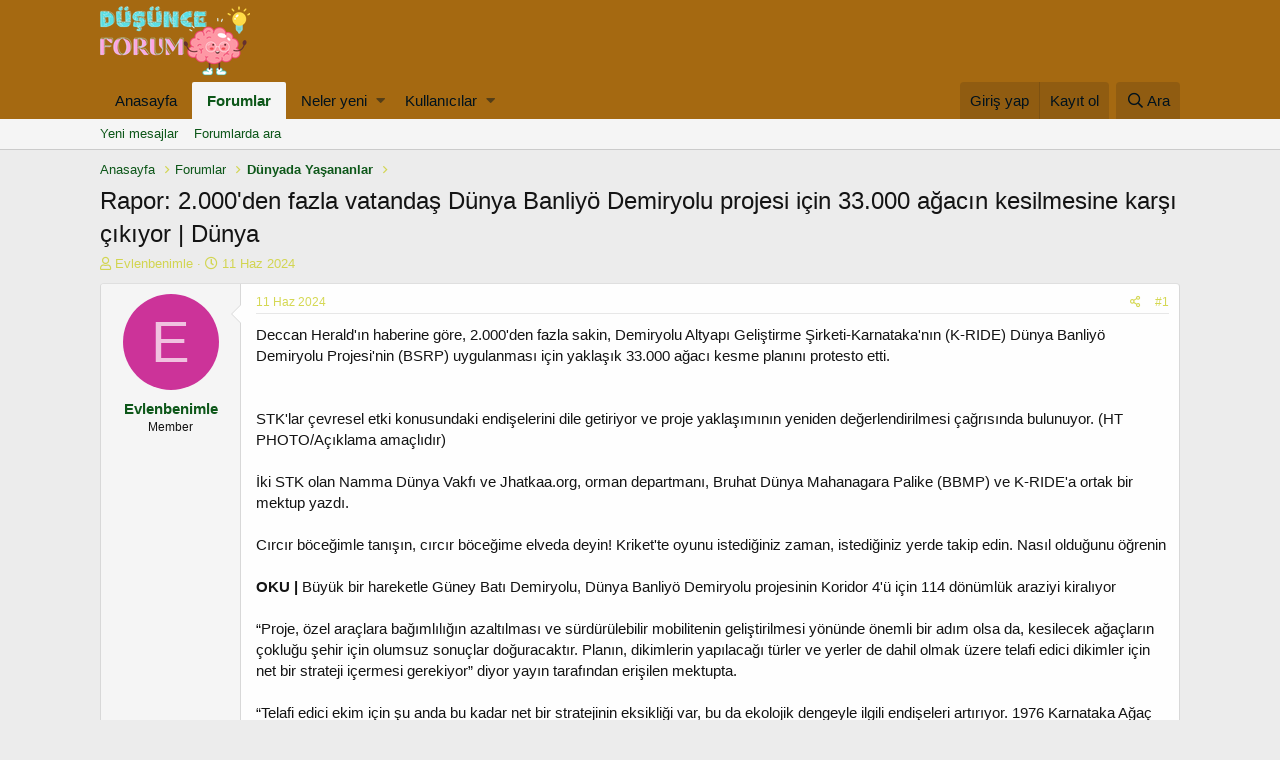

--- FILE ---
content_type: text/html; charset=utf-8
request_url: https://www.dusunceforum.com.tr/threads/rapor-2-000den-fazla-vatandas-duenya-banliyoe-demiryolu-projesi-icin-33-000-agacin-kesilmesine-karsi-cikiyor-duenya.20168/
body_size: 11003
content:
<!DOCTYPE html>
<html id="XF" lang="tr-TR" dir="LTR"
	data-app="public"
	data-template="thread_view"
	data-container-key="node-128"
	data-content-key="thread-20168"
	data-logged-in="false"
	data-cookie-prefix="xf_"
	class="has-no-js template-thread_view"
	 data-run-jobs="">
<head>
	<meta charset="utf-8" />
	<meta http-equiv="X-UA-Compatible" content="IE=Edge" />
	<meta name="viewport" content="width=device-width, initial-scale=1, viewport-fit=cover">

	
	
	

	<title>Rapor: 2.000&#039;den fazla vatandaş Dünya Banliyö Demiryolu projesi için 33.000 ağacın kesilmesine karşı çıkıyor |  Dünya | Düşüncelerin Tartışıldığı Forum</title>

	
		
		<meta name="description" content="Deccan Herald&#039;ın haberine göre, 2.000&#039;den fazla sakin, Demiryolu Altyapı Geliştirme Şirketi-Karnataka&#039;nın (K-RIDE) Dünya Banliyö Demiryolu Projesi&#039;nin..." />
		<meta property="og:description" content="Deccan Herald&#039;ın haberine göre, 2.000&#039;den fazla sakin, Demiryolu Altyapı Geliştirme Şirketi-Karnataka&#039;nın (K-RIDE) Dünya Banliyö Demiryolu Projesi&#039;nin (BSRP) uygulanması için yaklaşık 33.000 ağacı kesme planını protesto etti.


STK&#039;lar çevresel etki konusundaki endişelerini dile getiriyor ve..." />
		<meta property="twitter:description" content="Deccan Herald&#039;ın haberine göre, 2.000&#039;den fazla sakin, Demiryolu Altyapı Geliştirme Şirketi-Karnataka&#039;nın (K-RIDE) Dünya Banliyö Demiryolu Projesi&#039;nin (BSRP) uygulanması için yaklaşık 33.000 ağacı..." />
	
	
		<meta property="og:url" content="https://www.dusunceforum.com.tr/threads/rapor-2-000den-fazla-vatandas-duenya-banliyoe-demiryolu-projesi-icin-33-000-agacin-kesilmesine-karsi-cikiyor-duenya.20168/" />
	
		<link rel="canonical" href="https://www.dusunceforum.com.tr/threads/rapor-2-000den-fazla-vatandas-duenya-banliyoe-demiryolu-projesi-icin-33-000-agacin-kesilmesine-karsi-cikiyor-duenya.20168/" />
	

	
		
	
	
	<meta property="og:site_name" content="Düşüncelerin Tartışıldığı Forum" />


	
	
		
	
	
	<meta property="og:type" content="website" />


	
	
		
	
	
	
		<meta property="og:title" content="Rapor: 2.000&#039;den fazla vatandaş Dünya Banliyö Demiryolu projesi için 33.000 ağacın kesilmesine karşı çıkıyor |  Dünya" />
		<meta property="twitter:title" content="Rapor: 2.000&#039;den fazla vatandaş Dünya Banliyö Demiryolu..." />
	


	
	
	
	

	
		<meta name="theme-color" content="#a56911" />
	

	
	

	
	<link rel="preload" href="/styles/fonts/fa/fa-regular-400.woff2" as="font" type="font/woff2" crossorigin="anonymous" />


	<link rel="preload" href="/styles/fonts/fa/fa-solid-900.woff2" as="font" type="font/woff2" crossorigin="anonymous" />


<link rel="preload" href="/styles/fonts/fa/fa-brands-400.woff2" as="font" type="font/woff2" crossorigin="anonymous" />

	<link rel="stylesheet" href="/css.php?css=public%3Anormalize.css%2Cpublic%3Acore.less%2Cpublic%3Aapp.less&amp;s=1&amp;l=2&amp;d=1767819437&amp;k=3f9d7e6985fdd1205e62233e2f7cccbcb2c3de21" />

	<link rel="stylesheet" href="/css.php?css=public%3Amessage.less%2Cpublic%3Ashare_controls.less%2Cpublic%3Ath_uix_threadStarterPost.less%2Cpublic%3Aextra.less&amp;s=1&amp;l=2&amp;d=1767819437&amp;k=ce0fd2e5899ba96dd6873f65966dfabd76c87cbf" />

	
		<script src="/js/xf/preamble.min.js?_v=2951ced1"></script>
	


	
		<link rel="icon" type="image/png" href="https://www.dusunceforum.com.tr/styles/klasik/basic/dusunce.png" sizes="32x32" />
	
	
	
</head>
<body data-template="thread_view">

<div class="p-pageWrapper" id="top">



<header class="p-header" id="header">
	<div class="p-header-inner">
		<div class="p-header-content">

			<div class="p-header-logo p-header-logo--image">
				<a href="https://www.dusunceforum.com.tr">
					<img src="/styles/klasik/basic/dusunce.png"
						alt="Düşüncelerin Tartışıldığı Forum"
						 />
				</a>
			</div>

			
		</div>
	</div>
</header>





	<div class="p-navSticky p-navSticky--primary" data-xf-init="sticky-header">
		
	<nav class="p-nav">
		<div class="p-nav-inner">
			<a class="p-nav-menuTrigger" data-xf-click="off-canvas" data-menu=".js-headerOffCanvasMenu" role="button" tabindex="0">
				<i aria-hidden="true"></i>
				<span class="p-nav-menuText">Menü</span>
			</a>

			<div class="p-nav-smallLogo">
				<a href="https://www.dusunceforum.com.tr">
					<img src="/styles/klasik/basic/dusunce.png"
						alt="Düşüncelerin Tartışıldığı Forum"
					 />
				</a>
			</div>

			<div class="p-nav-scroller hScroller" data-xf-init="h-scroller" data-auto-scroll=".p-navEl.is-selected">
				<div class="hScroller-scroll">
					<ul class="p-nav-list js-offCanvasNavSource">
					
						<li>
							
	<div class="p-navEl " >
		

			
	
	<a href="https://www.dusunceforum.com.tr"
		class="p-navEl-link "
		
		data-xf-key="1"
		data-nav-id="home">Anasayfa</a>


			

		
		
	</div>

						</li>
					
						<li>
							
	<div class="p-navEl is-selected" data-has-children="true">
		

			
	
	<a href="/"
		class="p-navEl-link p-navEl-link--splitMenu "
		
		
		data-nav-id="forums">Forumlar</a>


			<a data-xf-key="2"
				data-xf-click="menu"
				data-menu-pos-ref="< .p-navEl"
				class="p-navEl-splitTrigger"
				role="button"
				tabindex="0"
				aria-label="Toggle expanded"
				aria-expanded="false"
				aria-haspopup="true"></a>

		
		
			<div class="menu menu--structural" data-menu="menu" aria-hidden="true">
				<div class="menu-content">
					
						
	
	
	<a href="/whats-new/posts/"
		class="menu-linkRow u-indentDepth0 js-offCanvasCopy "
		
		
		data-nav-id="newPosts">Yeni mesajlar</a>

	

					
						
	
	
	<a href="/search/?type=post"
		class="menu-linkRow u-indentDepth0 js-offCanvasCopy "
		
		
		data-nav-id="searchForums">Forumlarda ara</a>

	

					
				</div>
			</div>
		
	</div>

						</li>
					
						<li>
							
	<div class="p-navEl " data-has-children="true">
		

			
	
	<a href="/whats-new/"
		class="p-navEl-link p-navEl-link--splitMenu "
		
		
		data-nav-id="whatsNew">Neler yeni</a>


			<a data-xf-key="3"
				data-xf-click="menu"
				data-menu-pos-ref="< .p-navEl"
				class="p-navEl-splitTrigger"
				role="button"
				tabindex="0"
				aria-label="Toggle expanded"
				aria-expanded="false"
				aria-haspopup="true"></a>

		
		
			<div class="menu menu--structural" data-menu="menu" aria-hidden="true">
				<div class="menu-content">
					
						
	
	
	<a href="/whats-new/posts/"
		class="menu-linkRow u-indentDepth0 js-offCanvasCopy "
		 rel="nofollow"
		
		data-nav-id="whatsNewPosts">Yeni mesajlar</a>

	

					
						
	
	
	<a href="/whats-new/profile-posts/"
		class="menu-linkRow u-indentDepth0 js-offCanvasCopy "
		 rel="nofollow"
		
		data-nav-id="whatsNewProfilePosts">Yeni profil mesajları</a>

	

					
						
	
	
	<a href="/whats-new/latest-activity"
		class="menu-linkRow u-indentDepth0 js-offCanvasCopy "
		 rel="nofollow"
		
		data-nav-id="latestActivity">Son aktiviteler</a>

	

					
				</div>
			</div>
		
	</div>

						</li>
					
						<li>
							
	<div class="p-navEl " data-has-children="true">
		

			
	
	<a href="/members/"
		class="p-navEl-link p-navEl-link--splitMenu "
		
		
		data-nav-id="members">Kullanıcılar</a>


			<a data-xf-key="4"
				data-xf-click="menu"
				data-menu-pos-ref="< .p-navEl"
				class="p-navEl-splitTrigger"
				role="button"
				tabindex="0"
				aria-label="Toggle expanded"
				aria-expanded="false"
				aria-haspopup="true"></a>

		
		
			<div class="menu menu--structural" data-menu="menu" aria-hidden="true">
				<div class="menu-content">
					
						
	
	
	<a href="/online/"
		class="menu-linkRow u-indentDepth0 js-offCanvasCopy "
		
		
		data-nav-id="currentVisitors">Şu anki ziyaretçiler</a>

	

					
						
	
	
	<a href="/whats-new/profile-posts/"
		class="menu-linkRow u-indentDepth0 js-offCanvasCopy "
		 rel="nofollow"
		
		data-nav-id="newProfilePosts">Yeni profil mesajları</a>

	

					
						
	
	
	<a href="/search/?type=profile_post"
		class="menu-linkRow u-indentDepth0 js-offCanvasCopy "
		
		
		data-nav-id="searchProfilePosts">Profil mesajlarında ara</a>

	

					
				</div>
			</div>
		
	</div>

						</li>
					
					</ul>
				</div>
			</div>

			<div class="p-nav-opposite">
				<div class="p-navgroup p-account p-navgroup--guest">
					
						<a href="/login/" class="p-navgroup-link p-navgroup-link--textual p-navgroup-link--logIn"
							data-xf-click="overlay" data-follow-redirects="on">
							<span class="p-navgroup-linkText">Giriş yap</span>
						</a>
						
							<a href="/register/" class="p-navgroup-link p-navgroup-link--textual p-navgroup-link--register"
								data-xf-click="overlay" data-follow-redirects="on">
								<span class="p-navgroup-linkText">Kayıt ol</span>
							</a>
						
					
				</div>

				<div class="p-navgroup p-discovery">
					<a href="/whats-new/"
						class="p-navgroup-link p-navgroup-link--iconic p-navgroup-link--whatsnew"
						aria-label="Neler yeni"
						title="Neler yeni">
						<i aria-hidden="true"></i>
						<span class="p-navgroup-linkText">Neler yeni</span>
					</a>

					
						<a href="/search/"
							class="p-navgroup-link p-navgroup-link--iconic p-navgroup-link--search"
							data-xf-click="menu"
							data-xf-key="/"
							aria-label="Ara"
							aria-expanded="false"
							aria-haspopup="true"
							title="Ara">
							<i aria-hidden="true"></i>
							<span class="p-navgroup-linkText">Ara</span>
						</a>
						<div class="menu menu--structural menu--wide" data-menu="menu" aria-hidden="true">
							<form action="/search/search" method="post"
								class="menu-content"
								data-xf-init="quick-search">

								<h3 class="menu-header">Ara</h3>
								
								<div class="menu-row">
									
										<div class="inputGroup inputGroup--joined">
											<input type="text" class="input" name="keywords" placeholder="Ara…" aria-label="Ara" data-menu-autofocus="true" />
											
			<select name="constraints" class="js-quickSearch-constraint input" aria-label="içinde ara">
				<option value="">Her yerde</option>
<option value="{&quot;search_type&quot;:&quot;post&quot;}">Konular</option>
<option value="{&quot;search_type&quot;:&quot;post&quot;,&quot;c&quot;:{&quot;nodes&quot;:[128],&quot;child_nodes&quot;:1}}">Bu forum</option>
<option value="{&quot;search_type&quot;:&quot;post&quot;,&quot;c&quot;:{&quot;thread&quot;:20168}}">Bu konu</option>

			</select>
		
										</div>
									
								</div>

								
								<div class="menu-row">
									<label class="iconic"><input type="checkbox"  name="c[title_only]" value="1" /><i aria-hidden="true"></i><span class="iconic-label">Sadece başlıkları ara</span></label>

								</div>
								
								<div class="menu-row">
									<div class="inputGroup">
										<span class="inputGroup-text" id="ctrl_search_menu_by_member">Kullanıcı:</span>
										<input type="text" class="input" name="c[users]" data-xf-init="auto-complete" placeholder="Üye" aria-labelledby="ctrl_search_menu_by_member" />
									</div>
								</div>
								<div class="menu-footer">
									<span class="menu-footer-controls">
										<button type="submit" class="button--primary button button--icon button--icon--search"><span class="button-text">Ara</span></button>
										<a href="/search/" class="button"><span class="button-text">Gelişmiş Arama…</span></a>
									</span>
								</div>

								<input type="hidden" name="_xfToken" value="1769080261,9480d80752db915e59610cee85cda466" />
							</form>
						</div>
					
				</div>
			</div>
		</div>
	</nav>

	</div>
	
	
		<div class="p-sectionLinks">
			<div class="p-sectionLinks-inner hScroller" data-xf-init="h-scroller">
				<div class="hScroller-scroll">
					<ul class="p-sectionLinks-list">
					
						<li>
							
	<div class="p-navEl " >
		

			
	
	<a href="/whats-new/posts/"
		class="p-navEl-link "
		
		data-xf-key="alt+1"
		data-nav-id="newPosts">Yeni mesajlar</a>


			

		
		
	</div>

						</li>
					
						<li>
							
	<div class="p-navEl " >
		

			
	
	<a href="/search/?type=post"
		class="p-navEl-link "
		
		data-xf-key="alt+2"
		data-nav-id="searchForums">Forumlarda ara</a>


			

		
		
	</div>

						</li>
					
					</ul>
				</div>
			</div>
		</div>
	



<div class="offCanvasMenu offCanvasMenu--nav js-headerOffCanvasMenu" data-menu="menu" aria-hidden="true" data-ocm-builder="navigation">
	<div class="offCanvasMenu-backdrop" data-menu-close="true"></div>
	<div class="offCanvasMenu-content">
		<div class="offCanvasMenu-header">
			Menü
			<a class="offCanvasMenu-closer" data-menu-close="true" role="button" tabindex="0" aria-label="Kapat"></a>
		</div>
		
			<div class="p-offCanvasRegisterLink">
				<div class="offCanvasMenu-linkHolder">
					<a href="/login/" class="offCanvasMenu-link" data-xf-click="overlay" data-menu-close="true">
						Giriş yap
					</a>
				</div>
				<hr class="offCanvasMenu-separator" />
				
					<div class="offCanvasMenu-linkHolder">
						<a href="/register/" class="offCanvasMenu-link" data-xf-click="overlay" data-menu-close="true">
							Kayıt ol
						</a>
					</div>
					<hr class="offCanvasMenu-separator" />
				
			</div>
		
		<div class="js-offCanvasNavTarget"></div>
	</div>
</div>

<div class="p-body">
	<div class="p-body-inner">
		<!--XF:EXTRA_OUTPUT-->

		

		

		
		
	
		<ul class="p-breadcrumbs "
			itemscope itemtype="https://schema.org/BreadcrumbList">
		
			

			
			
				
				
	<li itemprop="itemListElement" itemscope itemtype="https://schema.org/ListItem">
		<a href="https://www.dusunceforum.com.tr" itemprop="item">
			<span itemprop="name">Anasayfa</span>
		</a>
		<meta itemprop="position" content="1" />
	</li>

			

			
				
				
	<li itemprop="itemListElement" itemscope itemtype="https://schema.org/ListItem">
		<a href="/" itemprop="item">
			<span itemprop="name">Forumlar</span>
		</a>
		<meta itemprop="position" content="2" />
	</li>

			
			
				
				
	<li itemprop="itemListElement" itemscope itemtype="https://schema.org/ListItem">
		<a href="/forums/duenyada-yasananlar.128/" itemprop="item">
			<span itemprop="name">Dünyada Yaşananlar</span>
		</a>
		<meta itemprop="position" content="3" />
	</li>

			

		
		</ul>
	

		

		
	<noscript><div class="blockMessage blockMessage--important blockMessage--iconic u-noJsOnly">JavaScript devre dışı. Daha iyi bir deneyim için, önce lütfen tarayıcınızda JavaScript'i etkinleştirin.</div></noscript>

		
	<!--[if lt IE 9]><div class="blockMessage blockMessage&#45;&#45;important blockMessage&#45;&#45;iconic">Çok eski bir web tarayıcısı kullanıyorsunuz. Bu veya diğer siteleri görüntülemekte sorunlar yaşayabilirsiniz..<br />Tarayıcınızı güncellemeli veya <a href="https://www.google.com/chrome/browser/" target="_blank">alternatif bir tarayıcı</a> kullanmalısınız.</div><![endif]-->


		
			<div class="p-body-header">
			
				
					<div class="p-title ">
					
						
							<h1 class="p-title-value">Rapor: 2.000&#039;den fazla vatandaş Dünya Banliyö Demiryolu projesi için 33.000 ağacın kesilmesine karşı çıkıyor |  Dünya</h1>
						
						
					
					</div>
				

				
					<div class="p-description">
	<ul class="listInline listInline--bullet">
		<li>
			<i class="fa--xf far fa-user" aria-hidden="true" title="Konuyu başlatan"></i>
			<span class="u-srOnly">Konuyu başlatan</span>

			<a href="/members/evlenbenimle.104/" class="username  u-concealed" dir="auto" data-user-id="104" data-xf-init="member-tooltip">Evlenbenimle</a>
		</li>
		<li>
			<i class="fa--xf far fa-clock" aria-hidden="true" title="Başlangıç tarihi"></i>
			<span class="u-srOnly">Başlangıç tarihi</span>

			<a href="/threads/rapor-2-000den-fazla-vatandas-duenya-banliyoe-demiryolu-projesi-icin-33-000-agacin-kesilmesine-karsi-cikiyor-duenya.20168/" class="u-concealed"><time  class="u-dt" dir="auto" datetime="2024-06-11T22:52:22+0300" data-time="1718135542" data-date-string="11 Haz 2024" data-time-string="22:52" title="11 Haz 2024 22:52'de">11 Haz 2024</time></a>
		</li>
		
	</ul>
</div>
				
			
			</div>
		

		<div class="p-body-main  ">
			

			<div class="p-body-content">
				
				<div class="p-body-pageContent">








	
	
	
		
	
	
	


	
	
	
		
	
	
	


	
	
		
	
	
	


	
	









	

	
		
	







	






<div class="block block--messages" data-xf-init="" data-type="post" data-href="/inline-mod/">

	
	


	<div class="block-outer"></div>

	<div class="block-outer js-threadStatusField"></div>

	<div class="block-container lbContainer"
		data-xf-init="lightbox select-to-quote"
		data-message-selector=".js-post"
		data-lb-id="thread-20168"
		data-lb-universal="0">

		<div class="block-body js-replyNewMessageContainer">
			
				
					
	


	

	
	<article class="message    message-threadStarterPost message--post js-post js-inlineModContainer  "
		data-author="Evlenbenimle"
		data-content="post-20188"
		id="js-post-20188">

		<span class="u-anchorTarget" id="post-20188"></span>

		<div class="message-inner">
			<div class="message-cell message-cell--user">
				

	<section itemscope itemtype="https://schema.org/Person" class="message-user">
		<div class="message-avatar ">
			<div class="message-avatar-wrapper">
				<a href="/members/evlenbenimle.104/" class="avatar avatar--m avatar--default avatar--default--dynamic" data-user-id="104" data-xf-init="member-tooltip" style="background-color: #cc3399; color: #f0c2e0">
			<span class="avatar-u104-m">E</span> 
		</a>
				
			</div>
		</div>
		<div class="message-userDetails">
			<h4 class="message-name"><a href="/members/evlenbenimle.104/" class="username " dir="auto" data-user-id="104" data-xf-init="member-tooltip" itemprop="name">Evlenbenimle</a></h4>
			<h5 class="userTitle message-userTitle" dir="auto" itemprop="jobTitle">Member</h5>
			
		</div>
		
			
			
		
		<span class="message-userArrow"></span>
	</section>

			</div>
			<div class="message-cell message-cell--main">
				<div class="message-main js-quickEditTarget">

					<header class="message-attribution message-attribution--split">
						<div class="message-attribution-main">
							<a href="/threads/rapor-2-000den-fazla-vatandas-duenya-banliyoe-demiryolu-projesi-icin-33-000-agacin-kesilmesine-karsi-cikiyor-duenya.20168/post-20188" class="u-concealed"
								rel="nofollow">
								<time  class="u-dt" dir="auto" datetime="2024-06-11T22:52:22+0300" data-time="1718135542" data-date-string="11 Haz 2024" data-time-string="22:52" title="11 Haz 2024 22:52'de">11 Haz 2024</time>
							</a>
						</div>

						<ul class="message-attribution-opposite message-attribution-opposite--list">
							
							<li>
								<a href="/threads/rapor-2-000den-fazla-vatandas-duenya-banliyoe-demiryolu-projesi-icin-33-000-agacin-kesilmesine-karsi-cikiyor-duenya.20168/post-20188"
									data-xf-init="share-tooltip" data-href="/posts/20188/share"
									rel="nofollow">
									<i class="fa--xf far fa-share-alt" aria-hidden="true"></i>
								</a>
							</li>
							
							
								<li>
									<a href="/threads/rapor-2-000den-fazla-vatandas-duenya-banliyoe-demiryolu-projesi-icin-33-000-agacin-kesilmesine-karsi-cikiyor-duenya.20168/post-20188" rel="nofollow">
										#1
									</a>
								</li>
							
						</ul>
					</header>

					<div class="message-content js-messageContent">

						
						
						

						<div class="message-userContent lbContainer js-lbContainer "
							data-lb-id="post-20188"
							data-lb-caption-desc="Evlenbenimle &middot; 11 Haz 2024 22:52&#039;de">

							
								

	

							

							<article class="message-body js-selectToQuote">
								
								<div class="bbWrapper">Deccan Herald'ın haberine göre, 2.000'den fazla sakin, Demiryolu Altyapı Geliştirme Şirketi-Karnataka'nın (K-RIDE) Dünya Banliyö Demiryolu Projesi'nin (BSRP) uygulanması için yaklaşık 33.000 ağacı kesme planını protesto etti.<br />
<br />
<br />
STK'lar çevresel etki konusundaki endişelerini dile getiriyor ve proje yaklaşımının yeniden değerlendirilmesi çağrısında bulunuyor. (HT PHOTO/Açıklama amaçlıdır)<br />
<br />
İki STK olan Namma Dünya Vakfı ve Jhatkaa.org, orman departmanı, Bruhat Dünya Mahanagara Palike (BBMP) ve K-RIDE'a ortak bir mektup yazdı.<br />
<br />
Cırcır böceğimle tanışın, cırcır böceğime elveda deyin! Kriket'te oyunu istediğiniz zaman, istediğiniz yerde takip edin. Nasıl olduğunu öğrenin<br />
<br />
<b>OKU |</b> Büyük bir hareketle Güney Batı Demiryolu, Dünya Banliyö Demiryolu projesinin Koridor 4'ü için 114 dönümlük araziyi kiralıyor<br />
<br />
“Proje, özel araçlara bağımlılığın azaltılması ve sürdürülebilir mobilitenin geliştirilmesi yönünde önemli bir adım olsa da, kesilecek ağaçların çokluğu şehir için olumsuz sonuçlar doğuracaktır. Planın, dikimlerin yapılacağı türler ve yerler de dahil olmak üzere telafi edici dikimler için net bir strateji içermesi gerekiyor” diyor yayın tarafından erişilen mektupta.<br />
<br />
“Telafi edici ekim için şu anda bu kadar net bir stratejinin eksikliği var, bu da ekolojik dengeyle ilgili endişeleri artırıyor. 1976 Karnataka Ağaç Koruma Kanunu'na uygunluğun sağlanması esastır” diye ekledi.<br />
<br />
Raporda, STK'ların basın açıklamasında “Sinyalizasyon otomasyonunun uygun şekilde yapılması ve hatların iki katına çıkarılması halinde mevcut demiryolu ağında S-Bahn operasyonlarının başlatılabileceği” belirtildi.<br />
<br />
<b>OKU |</b> Bakan MB Patil: Dünya Banliyö Demiryolu projesi Aralık 2027'ye kadar tamamlanacak<br />
<br />
“Proje, özel araçlara olan bağımlılığın azaltılması, sürdürülebilir mobilitenin ve verimli işe gidip gelme alternatiflerinin geliştirilmesine yönelik önemli bir adımdır. Projeye karşı olmasam da, çevresel maliyetleri konusunda derin endişelerim var ve bunların en aza indirilmesi gerektiğine inanıyorum.” Namma Dünya Vakfı'ndan bir temsilci yayına söyledi.<br />
<br />
Jhatkaa.org'dan bir temsilci de benzer düşünceleri dile getirdi: “Akıllıca, ekolojik kararlar almanın zamanı geldi.”</div>
								<div class="js-selectToQuoteEnd">&nbsp;</div>
								
							</article>

							
								

	

							

							
						</div>

						

						
	

					</div>

					<footer class="message-footer">
						

						<div class="reactionsBar js-reactionsList ">
							
						</div>

						<div class="js-historyTarget message-historyTarget toggleTarget" data-href="trigger-href"></div>
					</footer>
				</div>
			</div>
			
		</div>
	</article>

	

				
			
		</div>
	</div>

	
		<div class="block-outer block-outer--after">
			
				
				
				
					<div class="block-outer-opposite">
						
							<a href="/login/" class="button--link button" data-xf-click="overlay"><span class="button-text">
								Cevap yazmak için giriş yap yada kayıt ol.
							</span></a>
						
					</div>
				
			
		</div>
	

	
	

</div>





<div class="blockMessage blockMessage--none">
	
	
		
		<div class="shareButtons shareButtons--iconic" data-xf-init="share-buttons" data-page-url="" data-page-title="" data-page-desc="">
			
				<span class="shareButtons-label">Paylaş:</span>
			

			<div class="shareButtons-buttons">
				

					
						<a class="shareButtons-button shareButtons-button--brand shareButtons-button--facebook" data-href="https://www.facebook.com/sharer.php?u={url}">
							<i aria-hidden="true"></i>
							<span>Facebook</span>
						</a>
					

					
						<a class="shareButtons-button shareButtons-button--brand shareButtons-button--twitter" data-href="https://twitter.com/intent/tweet?url={url}&amp;text={title}">
							<i aria-hidden="true"></i>
							<span>Twitter</span>
						</a>
					

					
						<a class="shareButtons-button shareButtons-button--brand shareButtons-button--reddit" data-href="https://reddit.com/submit?url={url}&amp;title={title}">
							<i aria-hidden="true"></i>
							<span>Reddit</span>
						</a>
					

					
						<a class="shareButtons-button shareButtons-button--brand shareButtons-button--pinterest" data-href="https://pinterest.com/pin/create/bookmarklet/?url={url}&amp;description={title}">
							<i aria-hidden="true"></i>
							<span>Pinterest</span>
						</a>
					

					
						<a class="shareButtons-button shareButtons-button--brand shareButtons-button--tumblr" data-href="https://www.tumblr.com/widgets/share/tool?canonicalUrl={url}&amp;title={title}">
							<i aria-hidden="true"></i>
							<span>Tumblr</span>
						</a>
					

					
						<a class="shareButtons-button shareButtons-button--brand shareButtons-button--whatsApp" data-href="https://api.whatsapp.com/send?text={title}&nbsp;{url}">
							<i aria-hidden="true"></i>
							<span>WhatsApp</span>
						</a>
					

					
						<a class="shareButtons-button shareButtons-button--email" data-href="mailto:?subject={title}&amp;body={url}">
							<i aria-hidden="true"></i>
							<span>E-posta</span>
						</a>
					

					
						<a class="shareButtons-button shareButtons-button--link is-hidden" data-clipboard="{url}">
							<i aria-hidden="true"></i>
							<span>Link</span>
						</a>
					
				
			</div>
		</div>
	

</div>



</div>
				
			</div>

			
		</div>

		
		
	
		<ul class="p-breadcrumbs p-breadcrumbs--bottom"
			itemscope itemtype="https://schema.org/BreadcrumbList">
		
			

			
			
				
				
	<li itemprop="itemListElement" itemscope itemtype="https://schema.org/ListItem">
		<a href="https://www.dusunceforum.com.tr" itemprop="item">
			<span itemprop="name">Anasayfa</span>
		</a>
		<meta itemprop="position" content="1" />
	</li>

			

			
				
				
	<li itemprop="itemListElement" itemscope itemtype="https://schema.org/ListItem">
		<a href="/" itemprop="item">
			<span itemprop="name">Forumlar</span>
		</a>
		<meta itemprop="position" content="2" />
	</li>

			
			
				
				
	<li itemprop="itemListElement" itemscope itemtype="https://schema.org/ListItem">
		<a href="/forums/duenyada-yasananlar.128/" itemprop="item">
			<span itemprop="name">Dünyada Yaşananlar</span>
		</a>
		<meta itemprop="position" content="3" />
	</li>

			

		
		</ul>
	

		
	</div>
</div>

<footer class="p-footer" id="footer">
	<div class="p-footer-inner">

		<div class="p-footer-row">
			
				<div class="p-footer-row-main">
							<ul class="p-footer-linkList">
					
						
						
							<li><a href="/misc/language" data-xf-click="overlay"
								data-xf-init="tooltip" title="Dil seçici" rel="nofollow">
								<i class="fa--xf far fa-globe" aria-hidden="true"></i> Türkçe (TR)</a></li>
						
					
					</ul>
				</div>	
			
			<div class="p-footer-row-opposite">
				<ul class="p-footer-linkList">
					
						
							<li><a href="/misc/contact/" data-xf-click="overlay">İletişim</a></li>
						
					

					
						<li><a href="/help/terms/">Koşullar</a></li>
					

					
						<li><a href="/help/privacy-policy/">Gizlilik Politikası</a></li>
					

					
						<li><a href="/help/">Yardım</a></li>
					

					
						<li><a href="https://www.dusunceforum.com.tr">Anasayfa</a></li>
					

					<li><a href="/forums/-/index.rss" target="_blank" class="p-footer-rssLink" title="RSS"><span aria-hidden="true"><i class="fa--xf far fa-rss" aria-hidden="true"></i><span class="u-srOnly">RSS</span></span></a></li>
				</ul>
			</div>
		</div>

		
			<div class="p-footer-copyright">
			
				<a href="https://xenforo.com" class="u-concealed" dir="ltr" target="_blank">Forum software by XenForo&trade; <span class="copyright">&copy; 2010-2019 XenForo Ltd.</span></a>
				
			
			</div>
		

		
<div class="md-xf-url-list"><ul class="p-footer-linkList md-xf-url-list"><li><a href="https://kalabalikyalnizlik.com/">Kalabalık Yalnızlık</a></li></ul><ul class="md-xf-url-hidden" style="display: none;"><li><a href="http://www.amiden.com/" title="esenyurt escort">esenyurt escort</a></li><li><a rel="dofollow" href="https://mecidiyekoymarka.com" title="şişli escort" target="_blank">şişli escort</a></li><li><a href="https://www.betexper.blog/">betexper bahis</a></li><li><a href="http://esenyurtrehber.com/" title="esenyurt escort">esenyurt escort</a></li><li><a href="http://avcilaresc.com/" title="avcılar escort">avcılar escort</a></li><li><a href="http://lakkhi.com/" title="beylikdüzü escort">beylikdüzü escort</a></li><li><a href="http://www.rusigry.com/" title="avcılar escort">avcılar escort</a></li><li><a href="https://tucsoninternationalacademy.com/" title="deneme bonusu veren siteler">deneme bonusu veren siteler</a></li><li><a href="http://tirnakdunya.com/" title="istanbul escort">istanbul escort</a></li><li><a href="http://www.istanbularsaofis.com/" title="ataköy escort">ataköy escort</a></li><li><a href="https://sweetbonanzaoyna1.com/" title="sweet bonanza oyna" rel="dofollow">sweet bonanza oyna</a></li><li><a href="http://martiajans.com/" title="bakırköy escort">bakırköy escort</a></li><li><a href="http://beylikduzuuniversitesi.com/" title="beylikdüzü escort">beylikdüzü escort</a></li><li><a href="http://www.vyrec.com/" title="esenyurt escort">esenyurt escort</a></li><li><a rel="dofollow" href="https://mecidiyekoymarka.com" title="şişli escort" target="_blank"><strong>şişli escort</strong></a></li><li><a href="https://franksclassads.com/">vdcasino giriş</a></li><li><a href="https://www.bitesbubblesandjazz.com" title="deneme bonusu veren siteler">deneme bonusu veren siteler</a></li><li><a href="http://nattsumi.com/" title="beylikdüzü escort">beylikdüzü escort</a></li><li><a href="http://maltepeokul.com/ad-category/bostanci-escort/" title="bostancı escort">bostancı escort</a></li><li><a href="http://maltepeokul.com/ad-category/tuzla-escort/" title="tuzla escort">tuzla escort</a></li><li><a href="https://bleusushiphilly.com" title="deneme bonusu veren siteler">deneme bonusu veren siteler</a></li><li><a href="https://www.hothindisex.com/video/5267/indian-hd-sex-with-an-village-girl-and-her-young-lover/" title="Indian HD Sex With An Village Girl And Her Young Lover">Indian HD Sex With An Village Girl And Her Young Lover</a></li><li><a href="https://www.desixxxhindi.com/video/2421/indian-hot-bhabi-fucking-with-clear-hindi-audio-video/" title="Indian Hot Bhabi fucking With Clear Hindi Audio Video">Indian Hot Bhabi fucking With Clear Hindi Audio Video</a></li><li><a href="https://impulsetek.com/" title="escort bursa" rel="dofollow">escort bursa</a></li><li><a href="ttps://www.saplingcorp.com" title="deneme bonusu veren siteler">deneme bonusu veren siteler</a></li><li><a href="https://kartalclub.com" target="_blank" title="Maltepe Escort">Maltepe Escort</a></li><li><a href="https://www.hiltonbetx.org/">hiltonbet</a></li><li><a href="https://theetiquetteconsultant.com" title="deneme bonusu veren siteler">deneme bonusu veren siteler</a></li><li><a href="https://www.anjanatech.com" title="escort bursa" rel="dofollow">escort bursa</a></li><li><a href="https://ilbetgir.net/">ilbet yeni giriş</a></li><li><a href="https://elexbetgiris.org/">elexbet giriş</a></li><li><a href="https://www.yapstategov.org/" title="grandpashabet">grandpashabet</a></li><li><a href="https://betexpergiris.casino/">betexper yeni giriş</a></li><li><a href="https://betexper.live/">https://betexper.live/</a></li><li><a href="https://plaworld.kr/">ilbet giriş</a></li><li><a href="https://vdcasinogiris.bet/">vdcasino giriş</a></li><li><a href="https://crawdaddyskitchen.com" title="deneme bonusu veren siteler">deneme bonusu veren siteler</a></li></ul></div>
		<br/>
			<font color="red"><b>Reklam ve İletişim:</b></font> 
<font color="yellow"><b>Whatsapp:</b></font> <a href="https://wa.me/902626060726" rel="dofollow" title=" 262 606 0 726"><font color="blue"><b> 262 606 0 726</b></font></a>
<font color="black"><b>Skype:</b> <a href="https://join.skype.com/invite/TxgU905X6tEg" rel="dofollow" title="live:2dedd6a4f1da91be"> <font color="blue"><b>live:2dedd6a4f1da91be</b></font></a>
		<br/>	
				
<font color="white">Yasal Uyarı: Forum Sitemiz; 5651 Sayılı Kanun kapsamında BTK tarafından onaylı Yer Sağlayıcı'dır. 
Bu sebeple içerikleri kontrol etme ya da araştırma yükümlülüğü yoktur. Üyeler yazdığı içeriklerden sorumludur ve siteye üye olmak ile bu sorumluluğu kabul etmiş sayılırlar.
Sitemiz kar amacı gütmez, ücretsiz bilgi paylaşım merkezidir.
Hukuka ve mevzuata aykırı olduğunu düşündüğünüz içeriği <a href="/cdn-cgi/l/email-protection#b6d0d9c4c3dbdedfccdbd3c2dff6d1dbd7dfda98d5d9db" rel="dofollow" title="forumhizmeti@gmail.com"><font color="yellow"><b><span class="__cf_email__" data-cfemail="1e78716c6b73767764737b6a775e79737f7772307d7173">[email&#160;protected]</span></b></font></a> adresi ile iletişime geçerek bildirebilirsiniz. Yasal süre içerisinde ilgili içerikler sitemizden kaldırılacaktır.
<div style="display:none">
<a href="https://www.2giriscasinoslot.com/" title="casinoslot" rel="dofollow">casinoslot</a>	
<a href="https://www.hdhindisex.com/video/890255/mom-son-chudai-xxx/" title="mom son chudai xxx">mom son chudai xxx</a>
</div>		
		
							
	</div>
</footer>

</div> <!-- closing p-pageWrapper -->

<div class="u-bottomFixer js-bottomFixTarget">
	
	
</div>


	<div class="u-scrollButtons js-scrollButtons" data-trigger-type="up">
		<a href="#top" class="button--scroll button" data-xf-click="scroll-to"><span class="button-text"><i class="fa--xf far fa-arrow-up" aria-hidden="true"></i><span class="u-srOnly">Üst</span></span></a>
		
	</div>



	<script data-cfasync="false" src="/cdn-cgi/scripts/5c5dd728/cloudflare-static/email-decode.min.js"></script><script src="/js/vendor/jquery/jquery-3.3.1.min.js?_v=2951ced1"></script>
	<script src="/js/vendor/vendor-compiled.js?_v=2951ced1"></script>
	<script src="/js/xf/core-compiled.js?_v=2951ced1"></script>
	
	<script>
		jQuery.extend(true, XF.config, {
			// 
			userId: 0,
			enablePush: false,
			pushAppServerKey: '',
			url: {
				fullBase: 'https://www.dusunceforum.com.tr/',
				basePath: '/',
				css: '/css.php?css=__SENTINEL__&s=1&l=2&d=1767819437',
				keepAlive: '/login/keep-alive'
			},
			cookie: {
				path: '/',
				domain: '',
				prefix: 'xf_',
				secure: true
			},
			csrf: '1769080261,9480d80752db915e59610cee85cda466',
			js: {},
			css: {"public:message.less":true,"public:share_controls.less":true,"public:th_uix_threadStarterPost.less":true,"public:extra.less":true},
			time: {
				now: 1769080261,
				today: 1769029200,
				todayDow: 4
			},
			borderSizeFeature: '3px',
			fontAwesomeWeight: 'r',
			enableRtnProtect: true,
			enableFormSubmitSticky: true,
			uploadMaxFilesize: 2097152,
			allowedVideoExtensions: ["m4v","mov","mp4","mp4v","mpeg","mpg","ogv","webm"],
			shortcodeToEmoji: true,
			visitorCounts: {
				conversations_unread: '0',
				alerts_unread: '0',
				total_unread: '0',
				title_count: true,
				icon_indicator: true
			},
			jsState: {},
			publicMetadataLogoUrl: '',
			publicPushBadgeUrl: 'https://www.dusunceforum.com.tr/styles/default/xenforo/bell.png'
		});

		jQuery.extend(XF.phrases, {
			// 
			date_x_at_time_y: "{date} {time}\'de",
			day_x_at_time_y:  "{day} saat {time}\'de",
			yesterday_at_x:   "Dün {time} da",
			x_minutes_ago:    "{minutes} dakika önce",
			one_minute_ago:   "1 dakika önce",
			a_moment_ago:     "Az önce",
			today_at_x:       "Bugün {time}",
			in_a_moment:      "Birazdan",
			in_a_minute:      "Bir dakika içinde",
			in_x_minutes:     "{minutes} dakika sonra",
			later_today_at_x: "Later today at {time}",
			tomorrow_at_x:    "Yarın {time} \'da",

			day0: "Pazar",
			day1: "Pazartesi",
			day2: "Salı",
			day3: "Çarşamba",
			day4: "Perşembe",
			day5: "Cuma",
			day6: "Cumartesi",

			dayShort0: "Pazar",
			dayShort1: "Pzrts",
			dayShort2: "Salı",
			dayShort3: "Çrşb",
			dayShort4: "Prşb",
			dayShort5: "Cuma",
			dayShort6: "Cmrts",

			month0: "Ocak",
			month1: "Şubat",
			month2: "Mart",
			month3: "Nisan",
			month4: "Mayıs",
			month5: "Haziran",
			month6: "Temmuz",
			month7: "Ağustos",
			month8: "Eylül",
			month9: "Ekim",
			month10: "Kasım",
			month11: "Aralık",

			active_user_changed_reload_page: "Aktif kullanıcı değişti. Tarayıcı sayfanızı yenileyerek yeni aktif sisteme geçebilirisiniz.",
			server_did_not_respond_in_time_try_again: "Sunucu zamanında yanıt vermedi. Tekrar deneyin.",
			oops_we_ran_into_some_problems: "Hata! Bazı sorunlarla karşılaştık.",
			oops_we_ran_into_some_problems_more_details_console: "Hata! Bazı sorunlarla karşılaştık.Lütfen daha sonra tekrar deneyiniz.Sorun kullandığınız tarayıcısından kaynaklıda olabilir.",
			file_too_large_to_upload: "Dosya yüklenemeyecek kadar büyük.",
			uploaded_file_is_too_large_for_server_to_process: "Yüklemeye çalıştığınız dosya sunucunun işlemesi için çok büyük.",
			files_being_uploaded_are_you_sure: "Dosyalar hala yükleniyor. Bu formu göndermek istediğinizden emin misiniz?",
			attach: "Dosya ekle",
			rich_text_box: "Zengin metin kutusu",
			close: "Kapat",
			link_copied_to_clipboard: "Bağlantı panoya kopyalandı.",
			text_copied_to_clipboard: "Metin panoya kopyalandı.",
			loading: "Yükleniyor…",

			processing: "İşleminiz yapılıyor",
			'processing...': "İşleminiz yapılıyor…",

			showing_x_of_y_items: "{total} öğenin {count} tanesi gösteriliyor",
			showing_all_items: "Tüm öğeler gösteriliyor",
			no_items_to_display: "Görüntülenecek öğe yok",

			push_enable_notification_title: "Push notifications enabled successfully at Düşüncelerin Tartışıldığı Forum",
			push_enable_notification_body: "Thank you for enabling push notifications!"
		});
	</script>

	<form style="display:none" hidden="hidden">
		<input type="text" name="_xfClientLoadTime" value="" id="_xfClientLoadTime" title="_xfClientLoadTime" tabindex="-1" />
	</form>

	



	<script type="text/template" id="xfReactTooltipTemplate">
		<div class="tooltip-content-inner">
			<div class="reactTooltip">
				
					<a href="#" class="reaction reaction--1" data-reaction-id="1"><i aria-hidden="true"></i><img src="[data-uri]" class="reaction-sprite js-reaction" alt="Like" title="Like" data-xf-init="tooltip" /></a>
				
					<a href="#" class="reaction reaction--2" data-reaction-id="2"><i aria-hidden="true"></i><img src="[data-uri]" class="reaction-sprite js-reaction" alt="Love" title="Love" data-xf-init="tooltip" /></a>
				
					<a href="#" class="reaction reaction--3" data-reaction-id="3"><i aria-hidden="true"></i><img src="[data-uri]" class="reaction-sprite js-reaction" alt="Haha" title="Haha" data-xf-init="tooltip" /></a>
				
					<a href="#" class="reaction reaction--4" data-reaction-id="4"><i aria-hidden="true"></i><img src="[data-uri]" class="reaction-sprite js-reaction" alt="Wow" title="Wow" data-xf-init="tooltip" /></a>
				
					<a href="#" class="reaction reaction--5" data-reaction-id="5"><i aria-hidden="true"></i><img src="[data-uri]" class="reaction-sprite js-reaction" alt="Sad" title="Sad" data-xf-init="tooltip" /></a>
				
					<a href="#" class="reaction reaction--6" data-reaction-id="6"><i aria-hidden="true"></i><img src="[data-uri]" class="reaction-sprite js-reaction" alt="Angry" title="Angry" data-xf-init="tooltip" /></a>
				
			</div>
		</div>
	</script>



	
	


<script defer src="https://static.cloudflareinsights.com/beacon.min.js/vcd15cbe7772f49c399c6a5babf22c1241717689176015" integrity="sha512-ZpsOmlRQV6y907TI0dKBHq9Md29nnaEIPlkf84rnaERnq6zvWvPUqr2ft8M1aS28oN72PdrCzSjY4U6VaAw1EQ==" data-cf-beacon='{"version":"2024.11.0","token":"b783a3650eee4b7ca400c15e2442f4b1","r":1,"server_timing":{"name":{"cfCacheStatus":true,"cfEdge":true,"cfExtPri":true,"cfL4":true,"cfOrigin":true,"cfSpeedBrain":true},"location_startswith":null}}' crossorigin="anonymous"></script>
</body>
</html>









